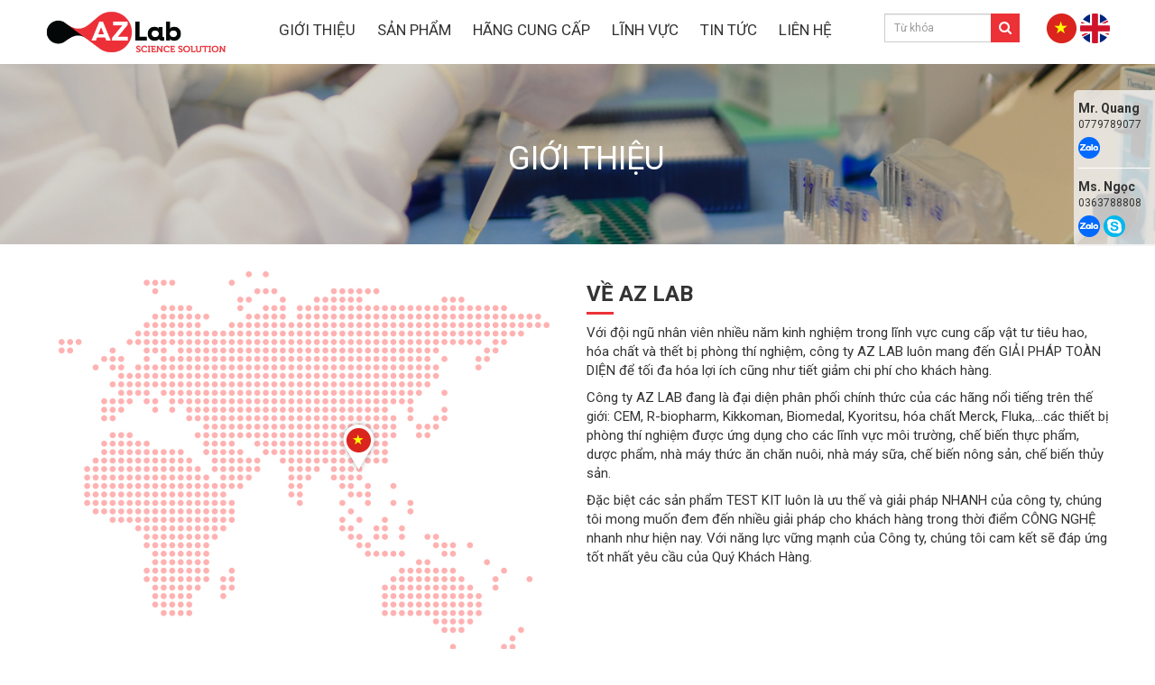

--- FILE ---
content_type: text/html; charset=utf-8
request_url: https://www.azlab.vn/vi/gioi-thieu/gioi-thieu.html
body_size: 7345
content:
<!DOCTYPE html>
<html lang="vi" xmlns="http://www.w3.org/1999/xhtml" prefix="og: http://ogp.me/ns#">
    <head>
<title>Giới thiệu</title>
<meta name="description" content="Giới thiệu - Giới thiệu - https&#x3A;&#x002F;&#x002F;www.azlab.vn&#x002F;vi&#x002F;gioi-thieu&#x002F;gioi-thieu.html" />
<meta name="keywords" content="nhân viên, kinh nghiệm, lĩnh vực, tiêu hao, hóa chất, phòng thí nghiệm, công ty, giải pháp, toàn diện, tối đa, lợi ích, chi phí, khách hàng, đại diện, phân phối, nổi tiếng, thế giới, thiết bị, ứng dụng, thực phẩm, nhà máy" />
<meta name="news_keywords" content="nhân viên, kinh nghiệm, lĩnh vực, tiêu hao, hóa chất, phòng thí nghiệm, công ty, giải pháp, toàn diện, tối đa, lợi ích, chi phí, khách hàng, đại diện, phân phối, nổi tiếng, thế giới, thiết bị, ứng dụng, thực phẩm, nhà máy" />
<meta name="author" content="AZ LAB (Science Solution)" />
<meta name="copyright" content="AZ LAB (Science Solution) &#91;hotro@ngoisaoso.vn&#93;" />
<meta name="robots" content="index, archive, follow, noodp" />
<meta name="googlebot" content="index,archive,follow,noodp" />
<meta name="msnbot" content="all,index,follow" />
<meta name="generator" content="NSS CMS v2.0" />
<meta name="viewport" content="width=device-width, initial-scale=1" />
<meta http-equiv="content-type" content="text/html; charset=utf-8" />
<meta property="og:title" content="Giới thiệu" />
<meta property="og:type" content="article" />
<meta property="og:description" content="Giới thiệu - Giới thiệu - https&#x3A;&#x002F;&#x002F;www.azlab.vn&#x002F;vi&#x002F;gioi-thieu&#x002F;gioi-thieu.html" />
<meta property="og:site_name" content="AZ LAB &#40;Science Solution&#41;" />
<meta property="og:image" content="/assets/images/logo.png" />
<meta property="og:url" content="https://azlab.vn/vi/gioi-thieu/gioi-thieu.html" />
<meta property="article:published_time" content="2019-05-13ICT09:20:37" />
<meta property="article:modified_time" content="2019-07-05ICT09:35:08" />
<meta property="article:section" content="Giới thiệu" />
<link rel="shortcut icon" href="/uploads/favicon_1.png">
<link rel="canonical" href="https://azlab.vn/vi/gioi-thieu/gioi-thieu.html">
<link rel="StyleSheet" href="/themes/default/css/font-awesome.min.css">
<link rel="StyleSheet" href="/themes/ngoisaoso/css/bootstrap.min.css">
<link rel="StyleSheet" href="/themes/ngoisaoso/css/style.css">
<link rel="StyleSheet" href="/themes/ngoisaoso/css/style.responsive.css">
<link rel="StyleSheet" href="/themes/ngoisaoso/css/page.css">
<link rel="StyleSheet" href="/themes/ngoisaoso/css/hover-min.css">
<link rel="StyleSheet" href="/themes/ngoisaoso/css/animate.min.css">
<link rel="StyleSheet" href="/themes/ngoisaoso/blocks/global.block_facebook_like_box.css">
<link rel="StyleSheet" href="/themes/ngoisaoso/blocks/global.banner_page.css">
<link rel="StyleSheet" href="/themes/ngoisaoso/blocks/global.service.css">
<link href="/themes/ngoisaoso/js/bxslider/bxSlider_4.2.12/jquery.bxslider.css" rel="stylesheet" />
<link rel="StyleSheet" href="/themes/ngoisaoso/blocks/global.web_link.css">
<link rel="StyleSheet" href="/themes/ngoisaoso/blocks/global.contact_staff.css">
<link href="/themes/ngoisaoso/js/smartmenus/css/sm-core-css.css" rel="stylesheet">
<link href="/themes/ngoisaoso/js/smartmenus/css/sm-blue/sm-blue.css" rel="stylesheet">
<link href="/themes/ngoisaoso/js/smartmenus/addons/bootstrap/jquery.smartmenus.bootstrap.css" rel="stylesheet">
<style type="text/css">
	.bl_fsearch {
		position: relative;
		margin: 0 auto 10px;
		padding: 0;
	}
	.bl_fsearch .form-group {
		position: relative;
		margin: 0;
		padding: 0;
	}
	.bl_fsearch select, .bl_fsearch input {
		padding: 0 10px;
		height: 32px;
		-webkit-border-radius: 0px;
		-moz-border-radius: 0px;
		border-radius: 0px;
	}
	.bl_fsearch button {
		position: absolute;
		top: 0;
		right: 0;
		background: #ec3137;
		border: 0 none;
		color: #fff;
		padding: 0px;
		height: 32px;
		width: 32px;
		line-height: 32px;
	}
	.bl_fsearch .menu_user {
		position: relative;
		width: 100%;
		margin: 6px 0 0;
		padding: 0;
	}
	.bl_fsearch .menu_user a {
		position: relative;
		width: 100%;
		margin: 0;
		padding: 0 5px;
		color: #213d7c;
		line-height: 20px;
		border-right: 1px solid #333;
	}
	.bl_fsearch .menu_user a:last-child {
		border-right: 0;
	}

	.block_banner_page {		height:  200px;	}</style>
</head>
    <body>

<noscript>
	<div class="alert alert-danger">
		Trình duyệt của bạn đã tắt chức năng hỗ trợ JavaScript.<br />Website chỉ làm việc khi bạn bật nó trở lại.!
	</div>
</noscript>
<header>
	<div class="container">
		<div class="logo">
			<a title="AZ LAB &#40;Science Solution&#41;" href="/vi/"><img src="/uploads/news/topics/logo.png" width="700" height="179" alt="AZ LAB &#40;Science Solution&#41;" /></a>
		</div>
		<div class="headermenu">
<div class="navbar" role="navigation">
    <div class="navbar-header">
        <button type="button" class="navbar-toggle" data-toggle="collapse" data-target=".navbar-collapse">
            <span class="sr-only">Toggle navigation</span>
            <span class="icon-bar"></span>
            <span class="icon-bar"></span>
            <span class="icon-bar"></span>
        </button>
    </div>
    <div class="navbar-collapse collapse">
        <ul id="main-menu" class="sm sm-blue">
            <li  class="" >
                <a  href="/vi/gioi-thieu/" title="GIỚI THIỆU"  >GIỚI THIỆU</a>
            </li>
            <li  class="  dropdown">
                <a  href="/vi/shops/" title="SẢN PHẨM"  class="has-submenu">SẢN PHẨM</a>
<ul>
    <!--<li class="s_description">
        SẢN PHẨM
    </li>-->
    <li>
        <a href="/vi/shops/test-kit/" title="Test kit" >Test kit</a>
    </li>
    <li>
        <a href="/vi/shops/vat-tu-tieu-hao/" title="Vật tư tiêu hao" >Vật tư tiêu hao</a>
<ul>
    <li>
        <a href="/vi/shops/dia-compact-dry/" title="Đĩa compact dry" >Đĩa compact dry</a>
    </li>
    <li>
        <a href="/vi/shops/dung-cu-thuy-tinh-nhua/" title="Dụng cụ thủy tinh, nhựa" >Dụng cụ thủy tinh, nhựa</a>
    </li>
    <li>
        <a href="/vi/shops/giay-loc/" title="Giấy lọc" >Giấy lọc</a>
    </li>
    <li>
        <a href="/vi/shops/que-test-protein-be-mat/" title="Que test protein bề mặt" >Que test protein bề mặt</a>
    </li>
    <li>
        <a href="/vi/shops/vat-tu-khac/" title="Vật tư khác" >Vật tư khác</a>
    </li>
</ul>
    </li>
    <li>
        <a href="/vi/shops/thiet-bi-co-ban/" title="Thiết bị cơ bản" >Thiết bị cơ bản</a>
<ul>
    <li>
        <a href="/vi/shops/noi-hap/" title="Nồi hấp" >Nồi hấp</a>
    </li>
    <li>
        <a href="/vi/shops/tu-am-tu-say/" title="Tủ ấm, tủ sấy" >Tủ ấm, tủ sấy</a>
    </li>
    <li>
        <a href="/vi/shops/may-khuay-tu/" title="Máy khuấy từ" >Máy khuấy từ</a>
    </li>
    <li>
        <a href="/vi/shops/may-lac/" title="Máy lắc" >Máy lắc</a>
    </li>
    <li>
        <a href="/vi/shops/may-dong-hoa/" title="Máy đồng hóa" >Máy đồng hóa</a>
    </li>
    <li>
        <a href="/vi/shops/can-dien-tu/" title="Cân điện tử" >Cân điện tử</a>
    </li>
    <li>
        <a href="/vi/shops/thiet-bi-khac/" title="Thiết bị khác" >Thiết bị khác</a>
    </li>
</ul>
    </li>
    <li>
        <a href="/vi/shops/thiet-bi-chuyen-dung/" title="Thiết bị chuyên dụng" >Thiết bị chuyên dụng</a>
<ul>
    <li>
        <a href="/vi/shops/thiet-bi-chuyen-dung-thuc-pham/" title="Thực phẩm" >Thực phẩm</a>
    </li>
    <li>
        <a href="/vi/shops/thiet-bi-chuyen-dung-thuy-san/" title="Thủy sản" >Thủy sản</a>
    </li>
    <li>
        <a href="/vi/shops/thiet-bi-chuyen-dung-moi-truong/" title="Môi trường" >Môi trường</a>
    </li>
    <li>
        <a href="/vi/shops/thiet-bi-chuyen-dung-nong-nghiep/" title="Nông nghiệp" >Nông nghiệp</a>
    </li>
    <li>
        <a href="/vi/shops/thiet-bi-chuyen-dung-linh-vuc-khac/" title="Lĩnh vực khác" >Lĩnh vực khác</a>
    </li>
</ul>
    </li>
    <li>
        <a href="/vi/shops/hoa-chat/" title="Hóa chất" >Hóa chất</a>
<ul>
    <li>
        <a href="/vi/shops/hoa-chat-phan-tich/" title="Hóa chất phân tích" >Hóa chất phân tích</a>
    </li>
    <li>
        <a href="/vi/shops/hoa-chat-khac/" title="Hóa chất khác" >Hóa chất khác</a>
    </li>
</ul>
    </li>
    <li>
        <a href="/vi/shops/goi-giai-phap/" title="Gói giải pháp" >Gói giải pháp</a>
    </li>
</ul>
            </li>
            <li  class="" >
                <a  href="/vi/shops/group/hang-cung-cap/" title="HÃNG CUNG CẤP"  >HÃNG CUNG CẤP</a>
            </li>
            <li  class="" >
                <a  href="/vi/shops/group/linh-vuc/" title="LĨNH VỰC"  >LĨNH VỰC</a>
            </li>
            <li  class="" >
                <a  href="/vi/news/" title="TIN TỨC"  >TIN TỨC</a>
            </li>
            <li  class="" >
                <a  href="/vi/contact/" title="LIÊN HỆ"  >LIÊN HỆ</a>
            </li>
        </ul>
    </div>
</div>
<!-- SmartMenus jQuery init -->
		</div>
		<div class="headersearch">
<div class="bl_fsearch hidden-xs">
	<form id="search_form_shops" action="/" method="get" role="form" name="frm_search" onsubmit="return onsubmitsearch();">
		<div class="form-group hidden">
			<select name="cata" id="cata" class="form-control input-sm">
				<option value="0">Danh mục</option>
				<option  value="6">Test kit</option>
				<option  value="2">&nbsp;&nbsp;&nbsp;&nbsp;&nbsp;&nbsp;&nbsp;Thủy sản</option>
				<option  value="30">&nbsp;&nbsp;&nbsp;&nbsp;&nbsp;&nbsp;&nbsp;&nbsp;&nbsp;&nbsp;Histamine test</option>
				<option  value="32">&nbsp;&nbsp;&nbsp;&nbsp;&nbsp;&nbsp;&nbsp;&nbsp;&nbsp;&nbsp;Dị ứng</option>
				<option  value="31">&nbsp;&nbsp;&nbsp;&nbsp;&nbsp;&nbsp;&nbsp;&nbsp;&nbsp;&nbsp;Kháng sinh</option>
				<option  value="33">&nbsp;&nbsp;&nbsp;&nbsp;&nbsp;&nbsp;&nbsp;&nbsp;&nbsp;&nbsp;Que test vệ sinh bề mặt</option>
				<option  value="37">&nbsp;&nbsp;&nbsp;&nbsp;&nbsp;&nbsp;&nbsp;Thực phẩm</option>
				<option  value="1">&nbsp;&nbsp;&nbsp;&nbsp;&nbsp;&nbsp;&nbsp;&nbsp;&nbsp;&nbsp;Test Dị ứng</option>
				<option  value="38">&nbsp;&nbsp;&nbsp;&nbsp;&nbsp;&nbsp;&nbsp;&nbsp;&nbsp;&nbsp;Test Histamine &#40;nước mắm, rượu,..&#41;</option>
				<option  value="39">&nbsp;&nbsp;&nbsp;&nbsp;&nbsp;&nbsp;&nbsp;&nbsp;&nbsp;&nbsp;Test vệ sinh bề mặt</option>
				<option  value="41">&nbsp;&nbsp;&nbsp;&nbsp;&nbsp;&nbsp;&nbsp;&nbsp;&nbsp;&nbsp;Test dư lượng kháng sinh</option>
				<option  value="42">&nbsp;&nbsp;&nbsp;&nbsp;&nbsp;&nbsp;&nbsp;&nbsp;&nbsp;&nbsp;Test định danh vi sinh</option>
				<option  value="3">&nbsp;&nbsp;&nbsp;&nbsp;&nbsp;&nbsp;&nbsp;Môi trường</option>
				<option  value="34">&nbsp;&nbsp;&nbsp;&nbsp;&nbsp;&nbsp;&nbsp;&nbsp;&nbsp;&nbsp;Hãng kyoritsu</option>
				<option  value="35">&nbsp;&nbsp;&nbsp;&nbsp;&nbsp;&nbsp;&nbsp;&nbsp;&nbsp;&nbsp;Các hãng khác</option>
				<option  value="4">&nbsp;&nbsp;&nbsp;&nbsp;&nbsp;&nbsp;&nbsp;Nông nghiệp</option>
				<option  value="5">&nbsp;&nbsp;&nbsp;&nbsp;&nbsp;&nbsp;&nbsp;Lĩnh vực khác</option>
				<option  value="7">Vật tư tiêu hao</option>
				<option  value="8">&nbsp;&nbsp;&nbsp;&nbsp;&nbsp;&nbsp;&nbsp;Đĩa compact dry</option>
				<option  value="9">&nbsp;&nbsp;&nbsp;&nbsp;&nbsp;&nbsp;&nbsp;Dụng cụ thủy tinh, nhựa</option>
				<option  value="10">&nbsp;&nbsp;&nbsp;&nbsp;&nbsp;&nbsp;&nbsp;Giấy lọc</option>
				<option  value="11">&nbsp;&nbsp;&nbsp;&nbsp;&nbsp;&nbsp;&nbsp;Que test protein bề mặt</option>
				<option  value="12">&nbsp;&nbsp;&nbsp;&nbsp;&nbsp;&nbsp;&nbsp;Vật tư khác</option>
				<option  value="13">Thiết bị cơ bản</option>
				<option  value="14">&nbsp;&nbsp;&nbsp;&nbsp;&nbsp;&nbsp;&nbsp;Nồi hấp</option>
				<option  value="15">&nbsp;&nbsp;&nbsp;&nbsp;&nbsp;&nbsp;&nbsp;Tủ ấm, tủ sấy</option>
				<option  value="16">&nbsp;&nbsp;&nbsp;&nbsp;&nbsp;&nbsp;&nbsp;Máy khuấy từ</option>
				<option  value="17">&nbsp;&nbsp;&nbsp;&nbsp;&nbsp;&nbsp;&nbsp;Máy lắc</option>
				<option  value="18">&nbsp;&nbsp;&nbsp;&nbsp;&nbsp;&nbsp;&nbsp;Máy đồng hóa</option>
				<option  value="19">&nbsp;&nbsp;&nbsp;&nbsp;&nbsp;&nbsp;&nbsp;Cân điện tử</option>
				<option  value="43">&nbsp;&nbsp;&nbsp;&nbsp;&nbsp;&nbsp;&nbsp;Kính hiển vi</option>
				<option  value="44">&nbsp;&nbsp;&nbsp;&nbsp;&nbsp;&nbsp;&nbsp;Máy dập mẫu</option>
				<option  value="45">&nbsp;&nbsp;&nbsp;&nbsp;&nbsp;&nbsp;&nbsp;Máy cất nước</option>
				<option  value="46">&nbsp;&nbsp;&nbsp;&nbsp;&nbsp;&nbsp;&nbsp;Tủ an toàn sinh học</option>
				<option  value="47">&nbsp;&nbsp;&nbsp;&nbsp;&nbsp;&nbsp;&nbsp;Tủ hút khí độc</option>
				<option  value="20">&nbsp;&nbsp;&nbsp;&nbsp;&nbsp;&nbsp;&nbsp;Thiết bị khác</option>
				<option  value="21">Thiết bị chuyên dụng</option>
				<option  value="22">&nbsp;&nbsp;&nbsp;&nbsp;&nbsp;&nbsp;&nbsp;Thực phẩm</option>
				<option  value="23">&nbsp;&nbsp;&nbsp;&nbsp;&nbsp;&nbsp;&nbsp;Thủy sản</option>
				<option  value="24">&nbsp;&nbsp;&nbsp;&nbsp;&nbsp;&nbsp;&nbsp;Môi trường</option>
				<option  value="25">&nbsp;&nbsp;&nbsp;&nbsp;&nbsp;&nbsp;&nbsp;Nông nghiệp</option>
				<option  value="26">&nbsp;&nbsp;&nbsp;&nbsp;&nbsp;&nbsp;&nbsp;Lĩnh vực khác</option>
				<option  value="27">Hóa chất</option>
				<option  value="28">&nbsp;&nbsp;&nbsp;&nbsp;&nbsp;&nbsp;&nbsp;Hóa chất phân tích Kikoman</option>
				<option  value="29">&nbsp;&nbsp;&nbsp;&nbsp;&nbsp;&nbsp;&nbsp;Hóa chất Thermo Fisher</option>
				<option  value="48">&nbsp;&nbsp;&nbsp;&nbsp;&nbsp;&nbsp;&nbsp;Hoá chất Merck-Đức</option>
				<option  value="49">&nbsp;&nbsp;&nbsp;&nbsp;&nbsp;&nbsp;&nbsp;Hoá chất Fluka Hydranal</option>
				<option  value="36">Gói giải pháp</option>
			</select>
		</div>
		<div class="form-group">
			<input id="keyword" type="text" value="" name="keyword" class="form-control input-sm" placeholder="Từ khóa">
			<button type="button" name="submit" id="submit" value="Tìm kiếm" onclick="onsubmitsearch('shops')">
				<i class="fa fa-search" aria-hidden="true"></i>
			</button>
		</div>
		<!--
		<div class="form-group">
		<label>Giá từ</label>
		<input id="price1" type="text" value="" name="price1"
		class="form-control input-sm">
		</div>
		<div class="form-group">
		<label>Đến</label>
		<input id="price2" type="text" value="" name="price2"
		class="form-control input-sm">
		</div>
		<div class="form-group">
		<label>Tiền tệ</label>
		<select name="typemoney" id="typemoney" class="form-control input-sm">
		<option value="0"></option>-->
		<!--<option  value="USD">US Dollar</option>-->
		<!--<option  value="VND">Vietnam Dong</option>-->
		<!--</select>
		</div>-->
	</form>
</div>
		</div>
		<div class="language">
			<a href="/vi/" title="Tiếng Việt"><img src="/themes/ngoisaoso/images/flag_vietnamese.png"></a>
			<a href="/en/" title="English"><img src="/themes/ngoisaoso/images/flag_english.png"></a>
		</div>
	</div>
</header>

<!--http://pixelcog.github.io/parallax.js/--><div class="block_banner_page"><div class="container">	<span>GIỚI THIỆU</span></div></div>
<div class="contact_staff">
		<div class="item">
				<a href="tel:0779789077" title=""><h4>Mr. Quang</h4></a>
		<div class="s_phone"><a href="tel:0779789077" title="">0779789077</a></div>
				<div class="s_zalo"><a href="http://zalo.me/0902992071" title="Zalo"><img src="/themes/ngoisaoso/images/zalo-icon.png"></a></div>
	</div>
	<div class="item">
				<a href="tel:0363788808" title=""><h4>Ms. Ngọc</h4></a>
		<div class="s_phone"><a href="tel:0363788808" title="">0363788808</a></div>
				<div class="s_zalo"><a href="http://zalo.me/0363788808" title="Zalo"><img src="/themes/ngoisaoso/images/zalo-icon.png"></a></div>
				<div class="s_skype"><a href="skype:tonhunguyen13" title="Skype"><img src="/themes/ngoisaoso/images/skype-icon.png"></a></div>
	</div>
</div>
<main>
<div class="clearfix">
</div>
<div class="container">
</div>
<div class="container">
<div class="bodytext">
    &nbsp;
<div class="btgrid">
<div class="row row-1">
<div class="col col-xs-24 col-sm-12">
<div class="content"><img alt="gioi thieu" height="442" src="/uploads/gioi-thieu/gioi-thieu.jpg" width="576" /></div>
</div>

<div class="col col-xs-24 col-sm-12">
<div class="content">&nbsp;
<h1>VỀ AZ LAB</h1>

<p>Với đội ngũ nhân viên nhiều năm kinh nghiệm trong lĩnh vực cung cấp vật tư tiêu hao, hóa chất và thết bị phòng thí nghiệm, công ty AZ LAB luôn mang đến GIẢI PHÁP TOÀN DIỆN để tối đa hóa lợi ích cũng như tiết giảm chi phí cho khách hàng.</p>

<p>Công ty AZ LAB đang là đại diện phân phối chính thức của các hãng nổi tiếng trên thế giới: CEM, R-biopharm, Kikkoman, Biomedal, Kyoritsu, hóa chất&nbsp;Merck, Fluka,...các thiết bị phòng thí nghiệm được ứng dụng cho các lĩnh vực môi trường,&nbsp;chế biến thực phẩm, dược phẩm, nhà máy thức ăn chăn nuôi, nhà máy sữa, chế biến nông sản, chế biến thủy sản.</p>

<p>Đặc biệt các sản phẩm TEST KIT luôn là ưu thế và giải pháp NHANH của&nbsp;công ty, chúng tôi&nbsp;mong muốn đem đến nhiều giải pháp cho khách hàng trong thời điểm CÔNG NGHỆ nhanh như hiện nay.&nbsp;Với năng lực vững mạnh của Công ty, chúng tôi cam kết sẽ đáp ứng tốt nhất yêu cầu của Quý Khách Hàng.</p>
</div>
</div>
</div>
</div>
</div>
</div>
<div class="clearfix">
<div class="s_service_style3">
	<div class="container">
		<h4 class="title">TẠI SAO CHỌN CHÚNG TÔI?</h4>
		<div class="row clearfix">
			<div class="col-xs-24 col-sm-12 col-md-6">
				<div class="item ">
					<div class="s_img">
						<a href="" title="CHẤT LƯỢNG"><img src="/uploads/services/icon-gt-1.png" title="CHẤT LƯỢNG"></a>
					</div>
					<a href="" title="CHẤT LƯỢNG"><h4>CHẤT LƯỢNG</h4></a>
					<p>
						Lấy chất lượng dịch vụ và sự hài lòng của khách hàng làm đầu, chính là kim chỉ nam cho mọi hoạt động tại AZ Lab.
					</p>
				</div>
			</div>
			<div class="col-xs-24 col-sm-12 col-md-6">
				<div class="item ">
					<div class="s_img">
						<a href="" title="CHUYÊN NGHIỆP"><img src="/uploads/services/icon-gt-2.png" title="CHUYÊN NGHIỆP"></a>
					</div>
					<a href="" title="CHUYÊN NGHIỆP"><h4>CHUYÊN NGHIỆP</h4></a>
					<p>
						AZ Lab không ngừng nâng cao tính chuyên nghiệp trong quy trình làm việc, bán hàng, dịch vụ sau bán hàng.
					</p>
				</div>
			</div>
			<div class="col-xs-24 col-sm-12 col-md-6">
				<div class="item ">
					<div class="s_img">
						<a href="" title="TIN CẬY"><img src="/uploads/services/icon-gt-3.png" title="TIN CẬY"></a>
					</div>
					<a href="" title="TIN CẬY"><h4>TIN CẬY</h4></a>
					<p>
						Là người bạn đồng hành đáng tin cậy của khách hàng, AZ Lab không ngừng trau dồi chuyên môn và nỗ lực làm việc.
					</p>
				</div>
			</div>
			<div class="col-xs-24 col-sm-12 col-md-6">
				<div class="item ">
					<div class="s_img">
						<a href="" title="NHIỆT TÌNH"><img src="/uploads/services/icon-gt-4.png" title="NHIỆT TÌNH"></a>
					</div>
					<a href="" title="NHIỆT TÌNH"><h4>NHIỆT TÌNH</h4></a>
					<p>
						Đội ngũ nhân viên AZ Lab luôn nhiệt tình trong tư vấn và tìm kiếm giải pháp tốt nhất cho khách hàng.
					</p>
				</div>
			</div>
		</div>
	</div>
</div>
</div>
<div class="container">
<div class="block_primary">
	<h3 class="title">
		ĐỐI TÁC
	</h3>
	<div class="s_content">
<div class="block_weblink">
	<ul class="bxslider_weblink">
		<li>
			<div class="item">
				<a href="/vi/shops/group/kikkoman/" target="_blank" title="Đối tác 1"> <img src="/uploads/shops/2019_05/kikkoman-logo.jpg" alt="Đối tác 1" /> </a>
			</div>
		</li>
		<li>
			<div class="item">
				<a href="/vi/shops/group/kyoritsu/" target="_blank" title="Đối tác 2"> <img src="/uploads/shops/2019_06/kyoritsu-logo.jpg" alt="Đối tác 2" /> </a>
			</div>
		</li>
		<li>
			<div class="item">
				<a href="/vi/shops/group/r-biopharm/" target="_blank" title="Đối tác 3"> <img src="/uploads/shops/2019_06/r-biopharm-logo.png" alt="Đối tác 3" /> </a>
			</div>
		</li>
		<li>
			<div class="item">
				<a href="/vi/shops/group/nissui/" target="_blank" title="Đối tác 4"> <img src="/uploads/shops/2019_06/nissui-logo.png" alt="Đối tác 4" /> </a>
			</div>
		</li>
		<li>
			<div class="item">
				<a href="/vi/shops/group/biomedal/" target="_blank" title="Đối tác 5"> <img src="/uploads/partners/doitac-3.png" alt="Đối tác 5" /> </a>
			</div>
		</li>
		<li>
			<div class="item">
				<a href="/vi/shops/group/liofilchem" target="_blank" title="Đối tác 6"> <img src="/uploads/partners/liofilchem_logo.jpg" alt="Đối tác 6" /> </a>
			</div>
		</li>
		<li>
			<div class="item">
				<a href="/vi/shops/group/witeg/" target="_blank" title="Đối tác 7"> <img src="/uploads/shops/2019_06/witeg-logo.jpg" alt="Đối tác 7" /> </a>
			</div>
		</li>
		<li>
			<div class="item">
				<a href="/vi/shops/group/reagen/" target="_blank" title="Đối tác 8"> <img src="/uploads/shops/2019_06/reagan-logo.jpg" alt="Đối tác 8" /> </a>
			</div>
		</li>
	</ul>
</div>
	</div>
</div>

</div>
</main>
<footer>
	<div class="container">
		<div class="row clearfix">
			<div class="col-xs-24 col-sm-12 col-md-8 col-lg-8">
				<div class="copyright">
					<img class="footer_logo" src="/uploads/news/topics/logo.png" alt="AZ LAB &#40;Science Solution&#41;" />
<h3>CÔNG TY TNHH AZ LAB</h3><p><strong>Địa chỉ: </strong>82A-82B Dân Tộc, P. Tân Sơn Nhì, Quận Tân Phú,&nbsp; TP. HCM</p><p><strong>Hotline: </strong>0902.680.386</p><p><strong>Email</strong>: azlab@azlab.vn</p><hr  /><p><strong>GPKD</strong> số 0315702789 cấp tại<strong> </strong>Tp. Hồ Chí Minh</p><hr  />

					<div class="info">
						© 2019 <strong>AZ LAB</strong>. All Rights Reserved.
					</div>
				</div>
			</div>
			<div class="col-xs-24 col-sm-12 col-md-8 col-lg-8">
<div class="footer-menu">
    <ul class="">
        <li>
            <a title="Sản phẩm" href="/vi/shops/">Sản phẩm</a>
            <ul>
<li>
    <a title="Test kit" href="/vi/shops/test-kit/" >Test kit</a>
</li>

<li>
    <a title="Vật tư tiêu hao" href="/vi/shops/vat-tu-tieu-hao/" >Vật tư tiêu hao</a>
</li>

<li>
    <a title="Thiết bị cơ bản" href="/vi/shops/thiet-bi-co-ban/" >Thiết bị cơ bản</a>
</li>

<li>
    <a title="Thiết bị chuyên dụng" href="/vi/shops/thiet-bi-chuyen-dung/" >Thiết bị chuyên dụng</a>
</li>

<li>
    <a title="Hóa chất" href="/vi/shops/hoa-chat/" >Hóa chất</a>
</li>

            </ul>
        </li>
        <li>
            <a title="Điều khoản, chính sách" href="/vi/page/">Điều khoản, chính sách</a>
            <ul>
<li>
    <a title="Điều Khoản &amp; Điều Kiện" href="/vi/page/Dieu-Khoan-Dieu-Kien.html" >Điều Khoản & Điều Kiện</a>
</li>

<li>
    <a title="Chính Sách Bảo Mật" href="/vi/page/Chinh-Sach-Bao-Mat.html" >Chính Sách Bảo Mật</a>
</li>

<li>
    <a title="Cam kết chất lượng" href="/vi/page/Cam-ket-chat-luong.html" >Cam kết chất lượng</a>
</li>

            </ul>
        </li>
    </ul>
</div>
			</div>
			<div class="col-xs-24 col-sm-24 col-md-8 col-lg-8">
	<div class="show_facebook">
		<iframe src="//www.facebook.com/plugins/likebox.php?href=https://www.facebook.com/azlabsolutions/&amp;width=376&amp;height=250&amp;colorscheme=light&amp;show_faces=true&amp;border_color&amp;locale=vi_VN&amp;stream=false&amp;header=true" scrolling="no" frameborder="0" style="border:none; overflow:hidden; width:376px; height:250px;" allowTransparency="true" ></iframe>
	</div>
			</div>
		</div>
	</div>
</footer>
<a id="back-to-top" href="#"><i class="fa fa-angle-up" aria-hidden="true"></i></a>
 <!-- SiteModal Required!!! -->
<div id="sitemodal" class="modal fade" role="dialog">
	<div class="modal-dialog">
		<div class="modal-content">
			<div class="modal-body">
				<em class="fa fa-spinner fa-spin">&nbsp;</em>
			</div>
			<button type="button" class="close" data-dismiss="modal">
				<span class="fa fa-times"></span>
			</button>
		</div>
	</div>
</div>
        <div id="timeoutsess" class="chromeframe">
            Bạn đã không sử dụng Site, <a onclick="timeoutsesscancel();" href="#">Bấm vào đây để duy trì trạng thái đăng nhập</a>. Thời gian chờ: <span id="secField"> 60 </span> giây
        </div>
        <div id="openidResult" class="nv-alert" style="display:none"></div>
        <div id="openidBt" data-result="" data-redirect=""></div>
<div id="fb-root"></div>
		<div style="position:fixed; z-index:9999999; right:10px; bottom:10px;" class="fb-page" data-tabs="messages"
		data-href="https&#x3A;&#x002F;&#x002F;www.facebook.com&#x002F;aztestkit" data-width="250" data-height="300"
		data-small-header="false" data-adapt-container-width="true" data-hide-cover="false" data-show-facepile="true" data-show-posts="false"></div>
<script src="/assets/js/jquery/jquery.min.js"></script>
<script
                >var nv_base_siteurl="/",nv_lang_data="vi",nv_lang_interface="vi",nv_name_variable="nv",nv_fc_variable="op",nv_lang_variable="language",nv_module_name="gioi-thieu",nv_func_name="main",nv_is_user=0, nv_my_ofs=7,nv_my_abbr="ICT",nv_cookie_prefix="nv4",nv_check_pass_mstime=1738000,nv_area_admin=0,nv_safemode=0,theme_responsive=1;
            </script>
<script
                 src="/assets/js/language/vi.js">
            </script>
<script
                 src="/assets/js/global.js">
            </script>
<script
                 src="/themes/ngoisaoso/js/page.js">
            </script>
<script
                 src="/themes/ngoisaoso/js/main.js">
            </script>
<script type="application/ld+json">
			{
			"@context" : "http://schema.org", 
			"@type" : "Organization", "name" : "Giới thiệu", 
			"logo" : "https://www.azlab.vn/assets/images/logo.png", 
			"description" : "Công ty AZ LAB là đại diện phân phối chính thức của các hãng nổi tiếng trên thế giới như Liofilchem, Kikkoman, Biomedal, Kyoritsu, các thiết bị phòng thí nghiệm được ứng dụng cho các lĩnh vực môi trường, chế biến thực phẩm, dược phẩm, nhà máy thức", 
			"telephone" : "", 
			"email" : "hotro@ngoisaoso.vn", 
			"address" : { "@type" : "PostalAddress", "streetAddress" : ""
			}
			}
			</script>
<script src="/themes/ngoisaoso/js/parallax.min.js"></script>
<script src="/themes/ngoisaoso/js/bxslider/bxSlider_4.2.12/jquery.bxslider.js"></script>
<script type="text/javascript" src="/themes/ngoisaoso/js/shops.js"></script>
<script>
	$(function() {
		$('#main-menu').smartmenus({
			subMenusMinWidth:	'15em',
			subMenusMaxWidth:	'25em',
			subMenusSubOffsetX : 6,
			subMenusSubOffsetY : -8
		});
	}); 
</script>
<script>	$('.block_banner_page').parallax({		imageSrc : '/uploads/slides/bn-gioi-thieu_2.jpg',		speed: 0.5	}); </script>
<script>
	$(document).ready(function() {
		var bxwl_width = $(window).width();
		var bxwl_collum = 5;
		var bxwl_wdefault = 218;
		var bxwl_margin = 10;
		if (bxwl_width <= 1024 && bxwl_width > 768) {
			bxwl_collum = 4;
			bxwl_margin = 10;
		} else if (bxwl_width <= 768 && bxwl_width > 414) {
			bxwl_collum = 3;
			bxwl_margin = 10;
		} else if (bxwl_width <= 414 && bxwl_width > 375) {
			bxwl_collum = 2;
			bxwl_margin = 10;
		} else if (bxwl_width <= 375) {
			bxwl_collum = 2;
			bxwl_margin = 10;
		}
		var js_container = $(".container").width();
		var bxwl_wdefault = (js_container - (bxwl_margin * (bxwl_collum - 1))) / bxwl_collum;
		$('.bxslider_weblink').bxSlider({
			controls : true,
			auto : true,
			pause : 2000,
			speed : 1500,
			slideWidth : bxwl_wdefault,
			moveSlides : 1,
			minSlides : 1,
			maxSlides : bxwl_collum,
			slideMargin : bxwl_margin,
			touchEnabled : true,
			pager : false,
			mode : 'horizontal', //'horizontal', 'vertical', 'fade'
		});
	}); 
</script>
<script src="/themes/ngoisaoso/js/bootstrap.min.js"></script>
<script type="text/javascript" src="/themes/ngoisaoso/js/smartmenus/jquery.smartmenus.js"></script>
<script type="text/javascript" src="/themes/ngoisaoso/js/smartmenus/addons/bootstrap/jquery.smartmenus.bootstrap.js"></script>
<script>(function(d, s, id) {
		var js, fjs = d.getElementsByTagName(s)[0];
		if (d.getElementById(id)) return;
		js = d.createElement(s); js.id = id;
		js.src = "//connect.facebook.net/vi_VN/sdk.js#xfbml=1&version=v2.5";
		fjs.parentNode.insertBefore(js, fjs);
		}(document, 'script', 'facebook-jssdk'));</script>

</body>
</html>

--- FILE ---
content_type: text/css
request_url: https://www.azlab.vn/themes/ngoisaoso/css/style.responsive.css
body_size: 242
content:
@media (min-width: 1920px) {
}
@media (max-width: 1920px) {
}
@media (max-width: 1366px) {
}
@media (max-width: 1280px) {
}
@media (max-width: 1200px) {
	header .logo {
		float: unset;
		margin: 0 auto;
		width: 100%;
		text-align: center;
	}
	header .headermenu {
		width: calc(100% - 100px);
	}
	header .language {
		padding: 8px 0;
	}
}
@media (max-width: 1024px) {
}
@media (max-width: 767px) {
	.block_primary {
		display: block;
	}
	.fixed {
		position: relative;
	}
	header .logo {
		text-align: left;
	}
	header .language {
		position: absolute;
		float: unset;
		right: 10px;
		top: 8px;
		z-index: 999;
	}
	header .headermenu {
		width: 100%;
		background: #ebebeb;
		float: unset;
		margin: 0 0 10px;
		-webkit-border-radius: 5px;
		-moz-border-radius: 5px;
		border-radius: 5px;
	}
	header .headermenu .navbar {
		margin: 0;
	}
	header .headermenu .navbar-toggle {
		float: left;
		margin-left: 5px;
	}
	header .headermenu [class^="icon-"], header .headermenu [class*=" icon-"] {
		background: #ec3137;
	}
	footer {
		padding: 0 0 50px;
	}
	.footer-menu ul {
		margin: 40px 0;
		display: table;
	}
}
@media (max-width: 736px) {
}
@media (max-width: 414px) {
}
@media (max-width: 375px) {
	.footer-menu ul {
		position: relative;
		width: 100%;
		padding: 0;
		margin: 40px 0;
	}
	.footer-menu ul li {
		position: relative;
		width: 100%;
		padding: 0;
		margin: 0 0 20px;
		float: unset;
	}
}
@media (max-width: 320px) {
}

--- FILE ---
content_type: text/css
request_url: https://www.azlab.vn/themes/ngoisaoso/css/page.css
body_size: 229
content:
.page {
	padding: 0;
	margin: 0;
	position: relative;
	display: block;
	width: 100%;
}

.page h1 {
	position: relative;
	display: block;
	width: 100%;
	padding: 0 0 10px;
	margin: 0px 0 40px;
	text-transform: uppercase;
	color: #333;
	border-bottom: 4px solid #ebebeb;
}
.page h1:before {
	content: "";
	position: absolute;
	bottom: -4px;
	left: 0;
	display: table;
	width: 100px;
	padding: 0px;
	margin: 0px;
	height: 4px;
	background-color: #e22a40;
}
.page ul {
	position: relative;
	display: block;
	width: 100%;
	padding: 0px;
	margin: 20px 0;
}
.page ul li {
	position: relative;
	width: 100%;
	padding: 3px 0;
	margin: 0;
	list-style: inside;
}

.page ul, .page ol {
	position: relative;
	display: block;
	width: 100%;
	padding: 0px;
	margin: 20px;
}
.page ul {
	list-style-type: circle;
}
.page ol {
	list-style-type: decimal;
}
.page .otherview {
	position: relative;
	display: block;
	width: 100%;
}
.page .panel-heading {
	background-image: linear-gradient(to bottom,rgba(0,0,0,0.05) 0%,rgba(0,0,0,0) 100%) !important;
	border-bottom: 1px solid rgba(0,0,0,0);
	border-top-left-radius: 3px;
	border-top-right-radius: 3px;
	padding: 10px;
}
.page .panel-primary > .panel-heading {
	background-color: #555;
	border-color: #444 !important;
	color: #fff;
}
.page .panel {
	border: 1px solid #ebebeb !important;
}


--- FILE ---
content_type: text/css
request_url: https://www.azlab.vn/themes/ngoisaoso/blocks/global.block_facebook_like_box.css
body_size: -91
content:
.show_facebook {
	position: relative;	width: 100%;	overflow: hidden;	padding: 0;	margin: 30px 0 0;}
@media (max-width: 1024px) {
	.show_facebook {		display: none;	}
}

--- FILE ---
content_type: text/css
request_url: https://www.azlab.vn/themes/ngoisaoso/blocks/global.banner_page.css
body_size: 47
content:
.block_banner_page {
	position: relative;
	width: 100%;
	margin: 0;
	padding: 0;
	overflow: hidden;
	background: transparent;
}
.block_banner_page .container {
	display: table;
	margin: 0 auto;
	height: 100%;
}

.block_banner_page .container span {
	position: absolute;
	width: 100%;
	top: 40%;
	margin: 0;
	padding: 0;
	display: block;
	font-weight: 500;
	font-size: 36px;
	color: #fff;
	text-transform: uppercase;
	text-align: center
}
@media (max-width: 767px) {
	.block_banner_page .container {
		width: 100%;
	}
	.block_banner_page .container span {
		font-size: 20px;
		text-align: center;
		width: 100%;
	}
}

--- FILE ---
content_type: text/css
request_url: https://www.azlab.vn/themes/ngoisaoso/blocks/global.service.css
body_size: 772
content:
.s_service {
	position: relative;
	margin: 20px 0 0px;
	padding: 0;
	width: 100%;
}
.s_service .item {
	position: relative;
	display: block;
	margin: 50px 0 0;
	width: 100%;
	padding: 0px;
	background: #faf8f8;
}
.s_service .item .s_img {
	position: relative;
	display: table;
	margin: -50px auto 0;
	padding: 0px;
}
.s_service .item .s_img img {
	max-width: 100%;
	-webkit-transition: all 0.4s ease;
	transition: all 0.4s ease;
}
.s_service:hover .item .s_img img {
	-webkit-filter: grayscale(100%); /* Safari 6.0 - 9.0 */
	filter: grayscale(100%);
	opacity: 0.7;
}
.s_service .item:hover .s_img img {
	-webkit-filter: grayscale(0%); /* Safari 6.0 - 9.0 */
	filter: grayscale(0%);
	opacity: 1;
}

.s_service .item h4 {
	position: relative;
	display: block;
	width: 100%;
	margin: 0;
	padding: 20px 10px;
	text-transform: uppercase;
	text-align: center;
	-webkit-transition: all 0.4s ease;
	transition: all 0.4s ease;
	text-align: center;
}

/*bxslider*/
.s_service .bx-wrapper .bx-viewport {
	margin-bottom: 0px;
	-moz-box-shadow: none;
	-webkit-box-shadow: none;
	box-shadow: none;
	border: 0;
	background: transparent;
}
.s_service .bx-wrapper {
	-moz-box-shadow: none;
	-webkit-box-shadow: none;
	box-shadow: none;
	border: 0;
	background: transparent;
}
.s_service .bx-wrapper .bx-controls-direction a {
	background-color: rgba(0,0,0,0.1);
	background-image: url('../images/controls-white.png');
	-webkit-transition: all 0.4s ease;
	transition: all 0.4s ease;
}
.s_service .bx-wrapper .bx-controls-direction a:hover {
	background-color: rgba(0,0,0,0.8);
}
.s_service .bx-wrapper .bx-prev {
	left: 0px;
	-webkit-border-top-right-radius: 10px;
	-webkit-border-bottom-right-radius: 10px;
	-moz-border-radius-topright: 10px;
	-moz-border-radius-bottomright: 10px;
	border-top-right-radius: 10px;
	border-bottom-right-radius: 10px;
}
.s_service .bx-wrapper .bx-next {
	right: 0px;
	-webkit-border-top-left-radius: 10px;
	-webkit-border-bottom-left-radius: 10px;
	-moz-border-radius-topleft: 10px;
	-moz-border-radius-bottomleft: 10px;
	border-top-left-radius: 10px;
	border-bottom-left-radius: 10px;
}
.s_service .bx-wrapper .bx-viewport {
	background: transparent;
	border: 0;
	box-shadow: none;
	left: 0px;
}
@media (max-width: 767px) {
	.s_service .bx-controls {
		display: none;
	}
	.s_service ul li .item {

	}
	.s_service .item h4 {
		position: relative;
		bottom: 0;
		display: block;
		width: 100%;
		margin: 10px 0;
		padding: 0px;
		text-align: center;
	}
}

/*style 2*/
.s_service_style2 {
	position: relative;
	margin: 20px 0px;
	padding: 0;
	width: 100%;
}
.s_service_style2 .item {
	position: relative;
	display: block;
	margin: 0;
	width: 100%;
	padding: 0px;
}
.s_service_style2 .item .s_img {
	position: relative;
	display: block;
	margin: 0px auto 0;
	padding: 0px;
	overflow: hidden;
	height: 170px;
}
.s_service_style2 .item .s_img img {
	width: 100%;
	transition: 0.4s;
	-moz-transition: 0.4s;
	-ms-transition: 0.4s;
	-o-transition: 0.4s;
	-webkit-transition: 0.4s;
}
.s_service_style2 .item:hover .s_img img {
	transform: scale(1.1);
	-moz-transform: scale(1.1);
	-ms-transform: scale(1.1);
	-o-transform: scale(1.1);
	-webkit-transform: scale(1.1);
}
.s_service_style2 .item h4 {
	position: relative;
	display: block;
	width: 100%;
	margin: 0;
	padding: 10px;
	text-transform: uppercase;
	text-align: center;
	-webkit-transition: all 0.4s ease;
	transition: all 0.4s ease;
	text-align: center;
	background: #333333;
	color: #fff;
	font-size: 100%;
	display: flex;
	align-items: center;
	justify-content: center;
}
.s_service_style2 .item:hover h4 {
	background: #ec3137;
	color: #fff;
}

@media (max-width: 767px) {
	.s_service_style2 .item {
		margin: 0 0 20px;
	}
	.s_service_style2 .item .s_img {
		overflow: hidden;
		height: auto;
	}
}

/*style 3*/
.s_service_style3 {
	position: relative;
	margin: 20px 0px;
	padding: 40px 0;
	width: 100%;
	background-color: #e0e0e0;
}
.s_service_style3 h4.title {
	position: relative;
	margin: 0px 0 20px;
	padding: 10px 20px;
	width: auto;
	display: table;
	background-color: #ec3137;
	color: #fff;
}
.s_service_style3 h4.title::before {
	position: absolute;
	content: "";
	top: 0;
	right: -60px;
	width: 0;
	height: 0;
	border-left: 30px solid #ec3137;
	border-right: 30px solid transparent;
	border-top: 40px solid transparent;
}
.s_service_style3 .item {
	position: relative;
	display: block;
	margin: 0;
	width: 100%;
	padding: 0px;
}
.s_service_style3 .item .s_img {
	position: relative;
	margin: 0px;
	padding: 0px;
	overflow: hidden;
}
.s_service_style3 .item .s_img img {
	max-width: 100%;
}
.s_service_style3 .item h4 {
	position: relative;
	display: block;
	width: 100%;
	margin: 10px 0;
	padding: 0px;
}



--- FILE ---
content_type: text/css
request_url: https://www.azlab.vn/themes/ngoisaoso/blocks/global.web_link.css
body_size: 331
content:
.block_weblink {
	position: relative;
	margin: 20px 0;
	padding: 0px;
	width: 100%;
}
.block_weblink ul li .item {
	margin: 0 auto;
	position: relative;
	padding: 0;
	background-color: #fff;
	text-align: center;
	border: 1px solid #c9c9c9;
	height: 120px;
	overflow: hidden;
}
.block_weblink ul li .item img {
	position: absolute;
	right: 0;
	top: 0;
	bottom: 0;
	left: 0;
	margin: auto;
	height: auto;
	width: auto;
	max-width: 100%;
	max-height: 100%;
	max-height: 120px;
	-webkit-transform: translateZ(0);
	transform: translateZ(0);
	transition: 0.4s;
	-moz-transition: 0.4s;
	-ms-transition: 0.4s;
	-o-transition: 0.4s;
	-webkit-transition: 0.4s;
}
.block_weblink ul li .item img:hover {
    transform:scale(1.1);
    -moz-transform:scale(1.1);
    -ms-transform:scale(1.1);
    -o-transform:scale(1.1);
    -webkit-transform:scale(1.1);
}
.block_weblink .bx-wrapper {
	-moz-box-shadow: none;
	-webkit-box-shadow: none;
	box-shadow: none;
	border: 0;
	background: transparent;
}
.block_weblink .bx-wrapper .bx-controls-direction a {
	background-color: #ec3137;
	background-image: url('../images/controls-white.png');
}
.block_weblink .bx-wrapper .bx-prev {
	left: 0px;
	-webkit-border-top-right-radius: 10px;
	-webkit-border-bottom-right-radius: 10px;
	-moz-border-radius-topright: 10px;
	-moz-border-radius-bottomright: 10px;
	border-top-right-radius: 10px;
	border-bottom-right-radius: 10px;
}
.block_weblink .bx-wrapper .bx-next {
	right: 0px;
	-webkit-border-top-left-radius: 10px;
	-webkit-border-bottom-left-radius: 10px;
	-moz-border-radius-topleft: 10px;
	-moz-border-radius-bottomleft: 10px;
	border-top-left-radius: 10px;
	border-bottom-left-radius: 10px;
}
.block_weblink .bx-wrapper .bx-viewport {
	background: transparent;
	border: 0;
	box-shadow: none;
	left: 0px;
}
@media (max-width: 767px) {
	.block_weblink .bx-controls {
		display: none;
	}
	.block_weblink ul li .item {
		height: 95px;
	}
}
@media (max-width: 414px) {
}
@media (max-width: 375px) {
}

--- FILE ---
content_type: application/javascript
request_url: https://www.azlab.vn/themes/ngoisaoso/js/main.js
body_size: 4691
content:
/**
 * @Project NSS CMS V2
 * @Author NGOI SAO SO Co., Ltd.
 * @Copyright (C) 2015 NGOI SAO SO Co., Ltd. All rights reserved
 * @Createdate Sat, 26 Dec 2015 13:41:02 GMT
 */
// Ngoi Sao So Default Custom JS

var js_height = $(window).height();
var js_width = $(window).width();
var js_container =  $(".container").width();

$(function() {
	$(window).bind('scroll', function() {
		if ($(window).scrollTop() > 1) {
			$('header').addClass('fixed');
		} else {
			$('header').removeClass('fixed');
		}

	});
});

/* ==========================================================================
 Start Back to Top
 ========================================================================== */
$(document).ready(function() {
	handleBackToTop();
});

function handleBackToTop() {

	$('#back-to-top').click(function() {
		$('html, body').animate({
			scrollTop : 0
		}, 'slow');
		return false;
	});

}
function showHidebackToTop() {

	if ($(window).scrollTop() > $(window).height() / 2) {
		$("#back-to-top").removeClass('gone');
		$("#back-to-top").addClass('visible');
	} else {
		$("#back-to-top").removeClass('visible');
		$("#back-to-top").addClass('gone');
	}

}
$(window).scroll(function() {
	showHidebackToTop();
});
/* ==========================================================================
 End Back to Top
 ========================================================================== */


var myTimerPage = "",
	myTimersecField = "",
	tip_active = !1,
	ftip_active = !1,
	tip_autoclose = !0,
	ftip_autoclose = !0,
	winX = 0,
	winY = 0,
	oldWinX = 0,
	oldWinY = 0,
	cRangeX = 0,
	cRangeY = 0,
	docX = 0,
	docY = 0,
	brcb = $('.breadcrumbs-wrap');

function winResize() {
	oldWinX = winX;
	oldWinY = winY;
	winX = $(window).width();
	winY = $(window).height();
	docX = $(document).width();
	docY = $(document).height();
	cRangeX = Math.abs(winX - oldWinX);
	cRangeY = Math.abs(winY - oldWinY);
}

function fix_banner_center() {
	var a = Math.round((winX - 1330) / 2);
	0 <= a ? ($("div.fix_banner_left").css("left", a + "px"), $("div.fix_banner_right").css("right", a + "px"), a = Math.round((winY - $("div.fix_banner_left").height()) / 2), 0 >= a && (a = 0), $("div.fix_banner_left").css("top", a + "px"), a = Math.round((winY - $("div.fix_banner_right").height()) / 2), 0 >= a && (a = 0), $("div.fix_banner_right").css("top", a + "px"), $("div.fix_banner_left").show(), $("div.fix_banner_right").show()) : ($("div.fix_banner_left").hide(), $("div.fix_banner_right").hide())
}

function timeoutsesscancel() {
	clearInterval(myTimersecField);
	$.ajax({
		url: nv_base_siteurl + "index.php?second=statimg",
		cache: !1
	}).done(function() {
		$("#timeoutsess").hide();
		myTimerPage = setTimeout(function() {
			timeoutsessrun()
		}, nv_check_pass_mstime)
	})
}

function timeoutsessrun() {
	clearInterval(myTimerPage);
	document.getElementById("secField").innerHTML = 60;
	jQuery("#timeoutsess").show();
	var a = (new Date).getTime();
	myTimersecField = setInterval(function() {
		var b = (new Date).getTime(),
			b = 60 - Math.round((b - a) / 1E3);
		0 <= b ? document.getElementById("secField").innerHTML = b : -3 > b && (clearInterval(myTimersecField), $(window).unbind(), window.location.reload())
	}, 1E3)
}

function locationReplace(url)
{
    if(history.pushState) {
        history.pushState(null, null, url);
    }
}

function checkWidthMenu() {
	theme_responsive && "absolute" == $("#menusite").css("position") ? ($("li.dropdown ul").removeClass("dropdown-menu"), $("li.dropdown ul").addClass("dropdown-submenu"), $("li.dropdown a").addClass("dropdown-mobile"), $("#menu-site-default ul li a.dropdown-toggle").addClass("dropdown-mobile"), $("li.dropdown ul li a").removeClass("dropdown-mobile")) : ($("li.dropdown ul").addClass("dropdown-menu"), $("li.dropdown ul").removeClass("dropdown-submenu"), $("li.dropdown a").removeClass("dropdown-mobile"), $("li.dropdown ul li a").removeClass("dropdown-mobile"), $("#menu-site-default ul li a.dropdown-toggle").removeClass("dropdown-mobile"));
	$("#menu-site-default .dropdown").hover(function() {
		$(this).addClass("open")
	}, function() {
		$(this).removeClass("open")
	})
}

function checkAll(a) {
	$(".checkAll", a).is(":checked") ? $(".checkSingle", a).each(function() {
		$(this).prop("checked", !0)
	}) : $(".checkSingle", a).each(function() {
		$(this).prop("checked", !1)
	});
	return !1
}

function checkSingle(a) {
	var b = 0,
		c = 0;
	$(".checkSingle", a).each(function() {
		$(this).is(":checked") ? b++ : c++
	});
	0 != b && 0 == c ? $(".checkAll", a).prop("checked", !0) : $(".checkAll", a).prop("checked", !1);
	return !1
}

function tipHide() {
	$("[data-toggle=tip]").attr("data-click", "y").removeClass("active");
	$("#tip").hide();
	tip_active = !1;
	tipAutoClose(!0)
}

function ftipHide() {
	$("[data-toggle=ftip]").attr("data-click", "y").removeClass("active");
	$("#ftip").hide();
	ftip_active = !1;
	ftipAutoClose(!0)
}

function tipAutoClose(a) {
	!0 != a && (a = !1);
	tip_autoclose = a
}

function ftipAutoClose(a) {
	!0 != a && (a = !1);
	ftip_autoclose = a
}

function tipShow(a, b) {
	if ($(a).is(".pa")) switchTab(".guest-sign", a);
	tip_active && tipHide();
	ftip_active && ftipHide();
	$("[data-toggle=tip]").removeClass("active");
	$(a).attr("data-click", "n").addClass("active");
	$("#tip").attr("data-content", b).show("fast");
	tip_active = !0
}

function ftipShow(a, b) {
	if ($(a).is(".qrcode") && "no" == $(a).attr("data-load")) return qrcodeLoad(a), !1;
	tip_active && tipHide();
	ftip_active && ftipHide();
	$("[data-toggle=ftip]").removeClass("active");
	$(a).attr("data-click", "n").addClass("active");
	$("#ftip").attr("data-content", b).show("fast");
	ftip_active = !0
};

function openID_load(a) {
	var s = $(this).attr("src");
	nv_open_browse(a, "NVOPID", 550, 500, "resizable=no,scrollbars=1,toolbar=no,location=no,titlebar=no,menubar=0,location=no,status=no");
	return !1;
}

function openID_result() {
	$("#openidResult").fadeIn();
	setTimeout(function() {
		"" != $("#openidResult").attr("data-redirect") ? window.location.href = $("#openidResult").attr("data-redirect") : "success" == $("#openidResult").attr("data-result") ? window.location.href = window.location.href : $("#openidResult").hide(0).text("").attr("data-result", "").attr("data-redirect", "")
	}, 5E3);
	return !1
}

// QR-code

function qrcodeLoad(a) {
	var b = new Image,
		c = $(a).data("img");
	$(b).load(function() {
		$(c).attr("src", b.src);
		$(a).attr("data-load", "yes").click()
	});
	b.src = nv_base_siteurl + "index.php?second=qr&u=" + encodeURIComponent($(a).data("url")) + "&l=" + $(a).data("level") + "&ppp=" + $(a).data("ppp") + "&of=" + $(a).data("of")
};
// Switch tab

function switchTab(a) {
	if ($(a).is(".current")) return !1;
	var b = $(a).data("switch").split(/\s*,\s*/),
		c = $(a).data("obj");
	$(c + " [data-switch]").removeClass("current");
	$(a).addClass("current");
	$(c + " " + b[0]).removeClass("hidden");
	for (i = 1; i < b.length; i++) $(c + " " + b[i]).addClass("hidden")
};
// Change Captcha

function change_captcha(a) {
	$("img.captchaImg").attr("src", nv_base_siteurl + "index.php?scaptcha=captcha&nocache=" + nv_randomPassword(10));
	"undefined" != typeof a && "" != a && $(a).val("");
	return !1
}

//Form Ajax-login
function loginForm(redirect)
{
    if(nv_is_user == 1) return!1;
    if(redirect != '') redirect = '&nv_redirect=' + redirect;
    $.ajax({
        type: 'POST',
		url: nv_base_siteurl + 'index.php?' + nv_lang_variable + '=' + nv_lang_data + '&' + nv_name_variable + '=users&' + nv_fc_variable + '=login' + redirect,
		cache: !1,
        data: '&nv_ajax=1',
		dataType: "html"
	}).done(function(a) {
		modalShow('', a)
	});
    return!1
}


// ModalShow

function modalShow(a, b) {
	"" != a && 'undefined' != typeof a && $("#sitemodal .modal-content").prepend('<div class="modal-header"><h2 class="modal-title">' + a + '</h2></div>');
	$("#sitemodal").find(".modal-title").html(a);
	$("#sitemodal").find(".modal-body").html(b);
    $('#sitemodal').on('hidden.bs.modal', function () {
            $("#sitemodal .modal-content").find(".modal-header").remove()
		});
    $("#sitemodal").modal({backdrop: "static"})
}

function modalShowByObj(a) {
	var b = $(a).attr("title"),
		c = $(a).html();
	modalShow(b, c)
}
// Build google map for block Company Info

function initializeMap() {
	var ele = 'company-map';
	var map, marker, ca, cf, a, f, z;
	ca = parseFloat($('#' + ele).data('clat'));
	cf = parseFloat($('#' + ele).data('clng'));
	a = parseFloat($('#' + ele).data('lat'));
	f = parseFloat($('#' + ele).data('lng'));
	z = parseInt($('#' + ele).data('zoom'));
	map = new google.maps.Map(document.getElementById(ele), {
		zoom: z,
		center: {
			lat: ca,
			lng: cf
		}
	});
	marker = new google.maps.Marker({
		map: map,
		position: new google.maps.LatLng(a, f),
		draggable: false,
		animation: google.maps.Animation.DROP
	});
}


function showSubBreadcrumbs(a, b) {
  b.preventDefault();
  b.stopPropagation();
  var c = $(".subs-breadcrumbs", brcb);
  $("em", a).is(".fa-angle-right") ? $("em", a).removeClass("fa-angle-right").addClass("fa-angle-down") : $("em", a).removeClass("fa-angle-down").addClass("fa-angle-right");
  c.toggleClass("open");
  $(document).on("click", function() {
    $("em", a).is(".fa-angle-down") && ($("em", a).removeClass("fa-angle-down").addClass("fa-angle-right"), c.removeClass("open"));
  });
}

$(function() {
	winResize();
	fix_banner_center();
	// Modify all empty link
	$('a[href="#"], a[href=""]').attr("href", "javascript:void(0);");
	// Smooth scroll to top
	$("#totop,#bttop,.bttop").click(function() {
		$("html,body").animate({
			scrollTop: 0
		}, 800);
		return !1
	});
	//Search form
	$(".headerSearch button").on("click", function() {
		if ("n" == $(this).attr("data-click")) return !1;
		$(this).attr("data-click", "n");
		var a = $(".headerSearch input"),
			c = a.attr("maxlength"),
			b = strip_tags(a.val()),
			d = $(this).attr("data-minlength");
		a.parent().removeClass("has-error");
		"" == b || b.length < d || b.length > c ? (a.parent().addClass("has-error"), a.val(b).focus(), $(this).attr("data-click", "y")) : window.location.href = $(this).attr("data-url") + rawurlencode(b);
		return !1
	});
	$(".headerSearch input").on("keypress", function(a) {
		13 != a.which || a.shiftKey || (a.preventDefault(), $(".headerSearch button").trigger("click"))
	});
	// Show messger timeout login users
	nv_is_user && (myTimerPage = setTimeout(function() {
		timeoutsessrun()
	}, nv_check_pass_mstime));
	// Show confirm message on leave, reload page
	$("form.confirm-reload").change(function() {
		$(window).bind("beforeunload", function() {
			return nv_msgbeforeunload
		})
	});
	// Tooltip
	$(".form-tooltip").tooltip({
		selector: "[data-toggle=tooltip]",
		container: "body"
	});
	$("[data-rel='tooltip'][data-content!='']").removeAttr("title").tooltip({
		container: "body",
		html: !0,
		title: function() {
			return ("" == $(this).data("img") || !$(this).data("img") ? "" : '<img class="img-thumbnail pull-left" src="' + $(this).data("img") + '" width="90" />') + $(this).data("content")
		}
	});
	// Change site lang
	$(".nv_change_site_lang").change(function() {
		document.location = $(this).val()
	});
	// Menu bootstrap
	$("#menu-site-default a").hover(function() {
		$(this).attr("rel", $(this).attr("title"));
		$(this).removeAttr("title")
	}, function() {
		$(this).attr("title", $(this).attr("rel"));
		$(this).removeAttr("rel")
	});
	//Tip + Ftip
	$("[data-toggle=collapse]").click(function(a) {
		tipHide();
		ftipHide();
		$(".header-nav").is(".hidden-ss-block") ? setTimeout(function() {
			$(".header-nav").removeClass("hidden-ss-block")
		}, 500) : $(".header-nav").addClass("hidden-ss-block")
	});
	$(document).on("keydown", function(a) {
		27 === a.keyCode && (tip_active && tip_autoclose && tipHide(), ftip_active && ftip_autoclose && ftipHide())
	});
	$(document).on("click", function() {
		tip_active && tip_autoclose && tipHide();
		ftip_active && ftip_autoclose && ftipHide()
	});
	$("#tip, #ftip").on("click", function(a) {
		a.stopPropagation()
	});
	$("[data-toggle=tip], [data-toggle=ftip]").click(function() {
		var a = $(this).attr("data-target"),
			d = $(a).html(),
			b = $(this).attr("data-toggle"),
			c = "tip" == b ? $("#tip").attr("data-content") : $("#ftip").attr("data-content");
		a != c ? ("" != c && $('[data-target="' + c + '"]').attr("data-click", "y"), "tip" == b ? ($("#tip .bg").html(d), tipShow(this, a)) : ($("#ftip .bg").html(d), ftipShow(this, a))) : "n" == $(this).attr("data-click") ? "tip" == b ? tipHide() : ftipHide() : "tip" == b ? tipShow(this, a) : ftipShow(this, a);
		return !1
	});
	// Google map
	if ($('#company-address').length) {
		$('#company-map-modal').on('shown.bs.modal', function() {
			if (!$('#googleMapAPI').length) {
				var script = document.createElement('script');
				script.type = 'text/javascript';
				script.id = 'googleMapAPI';
				script.src = 'https://maps.googleapis.com/maps/api/js?v=3.exp&sensor=false&callback=initializeMap';
				document.body.appendChild(script);
			} else {
				initializeMap();
			}
		})
	};
	// maxLength for textarea
	$("textarea").on("input propertychange", function() {
		var a = $(this).prop("maxLength");
		if (!a || "number" != typeof a) {
			var a = $(this).attr("maxlength"),
				b = $(this).val();
			b.length > a && $(this).val(b.substr(0, a))
		}
	});
	//Alerts
	$("[data-dismiss=alert]").on("click", function(a) {
		$(this).is(".close") && $(this).parent().remove()
	});
	//OpenID
	$("#openidBt").on("click", function() {
		openID_result();
		return !1
	});
    //Change Localtion
    $("[data-location]").on("click",function(){
        locationReplace($(this).data("location"))
    })
});
// Fix bootstrap multiple modal
$(document).on({
	'show.bs.modal': function() {
		var zIndex = 1040 + (10 * $('.modal:visible').length);
		$(this).css('z-index', zIndex);
        setTimeout(function() {
			$('.modal-backdrop').not('.modal-stack').css('z-index', zIndex - 1).addClass('modal-stack');
		}, 0);
	},
	'hidden.bs.modal': function() {
		if ($('.modal:visible').length > 0) {
			setTimeout(function() {
				$(document.body).addClass('modal-open');
			}, 0);
		}
	}
}, '.modal');
$(window).on("resize", function() {
	winResize();
	fix_banner_center();
	//if (150 < cRangeX || 150 < cRangeY) tipHide(), ftipHide()
});
// Load Social script - lasest
$(window).load(function() {
	(0 < $(".fb-share-button").length || 0 < $(".fb-like").length) && (1 > $("#fb-root").length && $("body").append('<div id="fb-root"></div>'), function(a, b, c) {
		var d = a.getElementsByTagName(b)[0];
		var fb_app_id = ($('[property="fb:app_id"]').length > 0) ? '&appId=' + $('[property="fb:app_id"]').attr("content") : '';
		var fb_locale = ($('[property="og:locale"]').length > 0) ? $('[property="og:locale"]').attr("content") : ((nv_lang_data == "vi") ? 'vi_VN' : 'en_US');
		a.getElementById(c) || (a = a.createElement(b), a.id = c, a.src = "//connect.facebook.net/" + fb_locale + "/all.js#xfbml=1" + fb_app_id, d.parentNode.insertBefore(a, d));
	}(document, "script", "facebook-jssdk"));
	0 < $(".g-plusone").length && (window.___gcfg = {
		lang: nv_lang_data
	}, function() {
		var a = document.createElement("script");
		a.type = "text/javascript";
		a.async = !0;
		a.src = "https://apis.google.com/js/plusone.js";
		var b = document.getElementsByTagName("script")[0];
		b.parentNode.insertBefore(a, b);
	}());
	0 < $(".twitter-share-button").length &&
	function() {
		var a = document.createElement("script");
		a.type = "text/javascript";
		a.src = "http://platform.twitter.com/widgets.js";
		var b = document.getElementsByTagName("script")[0];
		b.parentNode.insertBefore(a, b);
	}();
});


--- FILE ---
content_type: application/javascript
request_url: https://www.azlab.vn/themes/ngoisaoso/js/page.js
body_size: 376
content:
/**
 * @Project NSS CMS V2
 * @Author NGOI SAO SO Co., Ltd.
 * @Copyright (C) 2015 NGOI SAO SO Co., Ltd. All rights reserved
 * @Createdate Sat, 26 Dec 2015 13:41:02 GMT
 */

function nv_del_content(id, checkss, base_adminurl) {
	if (confirm(nv_is_del_confirm[0])) {
		$.post(base_adminurl + 'index.php?' + nv_lang_variable + '=' + nv_lang_data + '&' + nv_name_variable + '=' + nv_module_name + '&' + nv_fc_variable + '=del&nocache=' + new Date().getTime(), 'id=' + id + '&checkss=' + checkss, function(res) {
			var r_split = res.split('_');
			if (r_split[0] == 'OK') {
				window.location.href = strHref;
			} else {
				alert(nv_is_del_confirm[2]);
			}
		});
	}
	return false;
}

function fix_page_image(){
	var postHtml = $('#page-bodyhtml'), postHtmlW, w, h;
	if( postHtml.length ){
		var postHtmlW = postHtml.innerWidth();
		$.each($('img', postHtml), function(){
			if( typeof $(this).data('width') == "undefined" ){
				w = $(this).innerWidth();
				h = $(this).innerHeight();
				$(this).data('width', w);
				$(this).data('height', h);
			}else{
				w = $(this).data('width');
				h = $(this).data('height');
			}
			
			if( w > postHtmlW ){
				$(this).prop('width', postHtmlW);
				$(this).prop('height', h * postHtmlW / w);
			}
		});
	}
}

$(window).load(function(){
	fix_page_image();
});

$(window).on("resize", function() {
	fix_page_image();
});